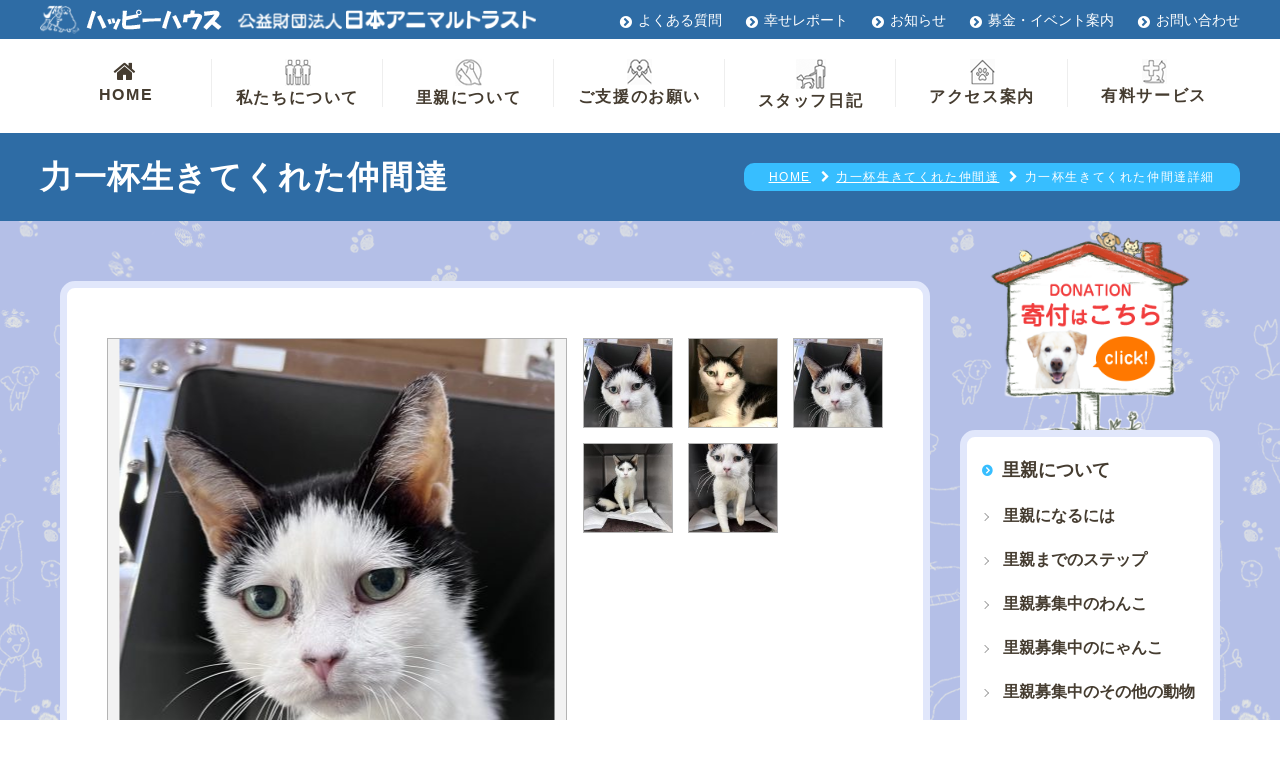

--- FILE ---
content_type: text/html; charset=UTF-8
request_url: https://happyhouse.or.jp/cats/%E3%83%A8%E3%83%8F%E3%83%B3/
body_size: 10217
content:
<!DOCTYPE html>
<html lang="ja">
<head>
<meta charset="utf-8">
<script type="text/javascript">
if (screen.width <= 767) {
document.write('<meta name="viewport" content="width=device-width,initial-scale=1.0">');
} else {
document.write('<meta name="viewport" content="width=1600">');
}
</script>
<!-- Google Tag Manager -->
<script>(function(w,d,s,l,i){w[l]=w[l]||[];w[l].push({'gtm.start':
new Date().getTime(),event:'gtm.js'});var f=d.getElementsByTagName(s)[0],
j=d.createElement(s),dl=l!='dataLayer'?'&l='+l:'';j.async=true;j.src=
'https://www.googletagmanager.com/gtm.js?id='+i+dl;f.parentNode.insertBefore(j,f);
})(window,document,'script','dataLayer','GTM-5JBD6TH');</script>
<!-- End Google Tag Manager -->
<meta name="format-detection" content="telephone=no">
<meta name="SKYPE_TOOLBAR" content="SKYPE_TOOLBAR_PARSER_COMPATIBLE">
<!--[if lt IE 9]>
<script src="https://happyhouse.or.jp/common/js/html5shiv-printshiv.js"></script>
<script src="https://happyhouse.or.jp/common/js/selectivizr.js"></script>
<![endif]-->
<!--===================css===================-->
<link rel="stylesheet" href="https://happyhouse.or.jp/common/css/reset.css">
<link rel="stylesheet" href="https://happyhouse.or.jp/common/css/main.css">
<link rel="stylesheet" href="https://happyhouse.or.jp/common/css/js-hiraku.css" media="screen and (max-width: 768px)">

<link rel="stylesheet" href="https://happyhouse.or.jp/common/css/animals.css">

	
	

<!--fontawesome-->
<link rel="stylesheet" href="https://maxcdn.bootstrapcdn.com/font-awesome/4.3.0/css/font-awesome.min.css">
	
<!--AOS-->
<link href="https://cdn.rawgit.com/michalsnik/aos/2.1.1/dist/aos.css" rel="stylesheet">
	
	<meta name='robots' content='index, follow, max-image-preview:large, max-snippet:-1, max-video-preview:-1' />

	<!-- This site is optimized with the Yoast SEO plugin v21.8 - https://yoast.com/wordpress/plugins/seo/ -->
	<title>ヨハン - 公益財団法人日本アニマルトラスト</title>
	<meta name="description" content="ヨハン 。里親募集中の猫を紹介しております。ハッピーハウスで暮らしており家族を待っているにゃんこたちです。気になる子がいましたら公益財団法人日本アニマルトラストのハッピーハウスまでお気軽にお問い合わせください。" />
	<link rel="canonical" href="https://happyhouse.or.jp/cats/ヨハン/" />
	<meta property="og:locale" content="ja_JP" />
	<meta property="og:type" content="article" />
	<meta property="og:title" content="ヨハン - 公益財団法人日本アニマルトラスト" />
	<meta property="og:description" content="ヨハン 。里親募集中の猫を紹介しております。ハッピーハウスで暮らしており家族を待っているにゃんこたちです。気になる子がいましたら公益財団法人日本アニマルトラストのハッピーハウスまでお気軽にお問い合わせください。" />
	<meta property="og:url" content="https://happyhouse.or.jp/cats/ヨハン/" />
	<meta property="og:site_name" content="公益財団法人日本アニマルトラスト" />
	<meta property="article:modified_time" content="2023-12-15T09:39:21+00:00" />
	<meta property="og:image" content="https://happyhouse.or.jp/wp/wp-content/uploads/2021/06/IMG_2362-scaled-e1669507262152.jpg" />
	<meta property="og:image:width" content="1446" />
	<meta property="og:image:height" content="1523" />
	<meta property="og:image:type" content="image/jpeg" />
	<meta name="twitter:card" content="summary_large_image" />
	<script type="application/ld+json" class="yoast-schema-graph">{"@context":"https://schema.org","@graph":[{"@type":"WebPage","@id":"https://happyhouse.or.jp/cats/%e3%83%a8%e3%83%8f%e3%83%b3/","url":"https://happyhouse.or.jp/cats/%e3%83%a8%e3%83%8f%e3%83%b3/","name":"ヨハン - 公益財団法人日本アニマルトラスト","isPartOf":{"@id":"https://happyhouse.or.jp/#website"},"primaryImageOfPage":{"@id":"https://happyhouse.or.jp/cats/%e3%83%a8%e3%83%8f%e3%83%b3/#primaryimage"},"image":{"@id":"https://happyhouse.or.jp/cats/%e3%83%a8%e3%83%8f%e3%83%b3/#primaryimage"},"thumbnailUrl":"https://happyhouse.or.jp/wp/wp-content/uploads/2021/06/IMG_2362-scaled-e1669507262152.jpg","datePublished":"2021-06-18T09:55:28+00:00","dateModified":"2023-12-15T09:39:21+00:00","description":"ヨハン 。里親募集中の猫を紹介しております。ハッピーハウスで暮らしており家族を待っているにゃんこたちです。気になる子がいましたら公益財団法人日本アニマルトラストのハッピーハウスまでお気軽にお問い合わせください。","breadcrumb":{"@id":"https://happyhouse.or.jp/cats/%e3%83%a8%e3%83%8f%e3%83%b3/#breadcrumb"},"inLanguage":"ja","potentialAction":[{"@type":"ReadAction","target":["https://happyhouse.or.jp/cats/%e3%83%a8%e3%83%8f%e3%83%b3/"]}]},{"@type":"ImageObject","inLanguage":"ja","@id":"https://happyhouse.or.jp/cats/%e3%83%a8%e3%83%8f%e3%83%b3/#primaryimage","url":"https://happyhouse.or.jp/wp/wp-content/uploads/2021/06/IMG_2362-scaled-e1669507262152.jpg","contentUrl":"https://happyhouse.or.jp/wp/wp-content/uploads/2021/06/IMG_2362-scaled-e1669507262152.jpg","width":1446,"height":1523},{"@type":"BreadcrumbList","@id":"https://happyhouse.or.jp/cats/%e3%83%a8%e3%83%8f%e3%83%b3/#breadcrumb","itemListElement":[{"@type":"ListItem","position":1,"name":"ホーム","item":"https://happyhouse.or.jp/"},{"@type":"ListItem","position":2,"name":"里親募集中の猫","item":"https://happyhouse.or.jp/cats/"},{"@type":"ListItem","position":3,"name":"ヨハン"}]},{"@type":"WebSite","@id":"https://happyhouse.or.jp/#website","url":"https://happyhouse.or.jp/","name":"公益財団法人日本アニマルトラスト","description":"","potentialAction":[{"@type":"SearchAction","target":{"@type":"EntryPoint","urlTemplate":"https://happyhouse.or.jp/?s={search_term_string}"},"query-input":"required name=search_term_string"}],"inLanguage":"ja"}]}</script>
	<!-- / Yoast SEO plugin. -->


<link rel='dns-prefetch' href='//static.addtoany.com' />
<script type="text/javascript">
/* <![CDATA[ */
window._wpemojiSettings = {"baseUrl":"https:\/\/s.w.org\/images\/core\/emoji\/14.0.0\/72x72\/","ext":".png","svgUrl":"https:\/\/s.w.org\/images\/core\/emoji\/14.0.0\/svg\/","svgExt":".svg","source":{"concatemoji":"https:\/\/happyhouse.or.jp\/wp\/wp-includes\/js\/wp-emoji-release.min.js?ver=6.4.7"}};
/*! This file is auto-generated */
!function(i,n){var o,s,e;function c(e){try{var t={supportTests:e,timestamp:(new Date).valueOf()};sessionStorage.setItem(o,JSON.stringify(t))}catch(e){}}function p(e,t,n){e.clearRect(0,0,e.canvas.width,e.canvas.height),e.fillText(t,0,0);var t=new Uint32Array(e.getImageData(0,0,e.canvas.width,e.canvas.height).data),r=(e.clearRect(0,0,e.canvas.width,e.canvas.height),e.fillText(n,0,0),new Uint32Array(e.getImageData(0,0,e.canvas.width,e.canvas.height).data));return t.every(function(e,t){return e===r[t]})}function u(e,t,n){switch(t){case"flag":return n(e,"\ud83c\udff3\ufe0f\u200d\u26a7\ufe0f","\ud83c\udff3\ufe0f\u200b\u26a7\ufe0f")?!1:!n(e,"\ud83c\uddfa\ud83c\uddf3","\ud83c\uddfa\u200b\ud83c\uddf3")&&!n(e,"\ud83c\udff4\udb40\udc67\udb40\udc62\udb40\udc65\udb40\udc6e\udb40\udc67\udb40\udc7f","\ud83c\udff4\u200b\udb40\udc67\u200b\udb40\udc62\u200b\udb40\udc65\u200b\udb40\udc6e\u200b\udb40\udc67\u200b\udb40\udc7f");case"emoji":return!n(e,"\ud83e\udef1\ud83c\udffb\u200d\ud83e\udef2\ud83c\udfff","\ud83e\udef1\ud83c\udffb\u200b\ud83e\udef2\ud83c\udfff")}return!1}function f(e,t,n){var r="undefined"!=typeof WorkerGlobalScope&&self instanceof WorkerGlobalScope?new OffscreenCanvas(300,150):i.createElement("canvas"),a=r.getContext("2d",{willReadFrequently:!0}),o=(a.textBaseline="top",a.font="600 32px Arial",{});return e.forEach(function(e){o[e]=t(a,e,n)}),o}function t(e){var t=i.createElement("script");t.src=e,t.defer=!0,i.head.appendChild(t)}"undefined"!=typeof Promise&&(o="wpEmojiSettingsSupports",s=["flag","emoji"],n.supports={everything:!0,everythingExceptFlag:!0},e=new Promise(function(e){i.addEventListener("DOMContentLoaded",e,{once:!0})}),new Promise(function(t){var n=function(){try{var e=JSON.parse(sessionStorage.getItem(o));if("object"==typeof e&&"number"==typeof e.timestamp&&(new Date).valueOf()<e.timestamp+604800&&"object"==typeof e.supportTests)return e.supportTests}catch(e){}return null}();if(!n){if("undefined"!=typeof Worker&&"undefined"!=typeof OffscreenCanvas&&"undefined"!=typeof URL&&URL.createObjectURL&&"undefined"!=typeof Blob)try{var e="postMessage("+f.toString()+"("+[JSON.stringify(s),u.toString(),p.toString()].join(",")+"));",r=new Blob([e],{type:"text/javascript"}),a=new Worker(URL.createObjectURL(r),{name:"wpTestEmojiSupports"});return void(a.onmessage=function(e){c(n=e.data),a.terminate(),t(n)})}catch(e){}c(n=f(s,u,p))}t(n)}).then(function(e){for(var t in e)n.supports[t]=e[t],n.supports.everything=n.supports.everything&&n.supports[t],"flag"!==t&&(n.supports.everythingExceptFlag=n.supports.everythingExceptFlag&&n.supports[t]);n.supports.everythingExceptFlag=n.supports.everythingExceptFlag&&!n.supports.flag,n.DOMReady=!1,n.readyCallback=function(){n.DOMReady=!0}}).then(function(){return e}).then(function(){var e;n.supports.everything||(n.readyCallback(),(e=n.source||{}).concatemoji?t(e.concatemoji):e.wpemoji&&e.twemoji&&(t(e.twemoji),t(e.wpemoji)))}))}((window,document),window._wpemojiSettings);
/* ]]> */
</script>
<style id='wp-emoji-styles-inline-css' type='text/css'>

	img.wp-smiley, img.emoji {
		display: inline !important;
		border: none !important;
		box-shadow: none !important;
		height: 1em !important;
		width: 1em !important;
		margin: 0 0.07em !important;
		vertical-align: -0.1em !important;
		background: none !important;
		padding: 0 !important;
	}
</style>
<link rel='stylesheet' id='wp-block-library-css' href='https://happyhouse.or.jp/wp/wp-includes/css/dist/block-library/style.min.css?ver=6.4.7' type='text/css' media='all' />
<style id='classic-theme-styles-inline-css' type='text/css'>
/*! This file is auto-generated */
.wp-block-button__link{color:#fff;background-color:#32373c;border-radius:9999px;box-shadow:none;text-decoration:none;padding:calc(.667em + 2px) calc(1.333em + 2px);font-size:1.125em}.wp-block-file__button{background:#32373c;color:#fff;text-decoration:none}
</style>
<style id='global-styles-inline-css' type='text/css'>
body{--wp--preset--color--black: #000000;--wp--preset--color--cyan-bluish-gray: #abb8c3;--wp--preset--color--white: #ffffff;--wp--preset--color--pale-pink: #f78da7;--wp--preset--color--vivid-red: #cf2e2e;--wp--preset--color--luminous-vivid-orange: #ff6900;--wp--preset--color--luminous-vivid-amber: #fcb900;--wp--preset--color--light-green-cyan: #7bdcb5;--wp--preset--color--vivid-green-cyan: #00d084;--wp--preset--color--pale-cyan-blue: #8ed1fc;--wp--preset--color--vivid-cyan-blue: #0693e3;--wp--preset--color--vivid-purple: #9b51e0;--wp--preset--gradient--vivid-cyan-blue-to-vivid-purple: linear-gradient(135deg,rgba(6,147,227,1) 0%,rgb(155,81,224) 100%);--wp--preset--gradient--light-green-cyan-to-vivid-green-cyan: linear-gradient(135deg,rgb(122,220,180) 0%,rgb(0,208,130) 100%);--wp--preset--gradient--luminous-vivid-amber-to-luminous-vivid-orange: linear-gradient(135deg,rgba(252,185,0,1) 0%,rgba(255,105,0,1) 100%);--wp--preset--gradient--luminous-vivid-orange-to-vivid-red: linear-gradient(135deg,rgba(255,105,0,1) 0%,rgb(207,46,46) 100%);--wp--preset--gradient--very-light-gray-to-cyan-bluish-gray: linear-gradient(135deg,rgb(238,238,238) 0%,rgb(169,184,195) 100%);--wp--preset--gradient--cool-to-warm-spectrum: linear-gradient(135deg,rgb(74,234,220) 0%,rgb(151,120,209) 20%,rgb(207,42,186) 40%,rgb(238,44,130) 60%,rgb(251,105,98) 80%,rgb(254,248,76) 100%);--wp--preset--gradient--blush-light-purple: linear-gradient(135deg,rgb(255,206,236) 0%,rgb(152,150,240) 100%);--wp--preset--gradient--blush-bordeaux: linear-gradient(135deg,rgb(254,205,165) 0%,rgb(254,45,45) 50%,rgb(107,0,62) 100%);--wp--preset--gradient--luminous-dusk: linear-gradient(135deg,rgb(255,203,112) 0%,rgb(199,81,192) 50%,rgb(65,88,208) 100%);--wp--preset--gradient--pale-ocean: linear-gradient(135deg,rgb(255,245,203) 0%,rgb(182,227,212) 50%,rgb(51,167,181) 100%);--wp--preset--gradient--electric-grass: linear-gradient(135deg,rgb(202,248,128) 0%,rgb(113,206,126) 100%);--wp--preset--gradient--midnight: linear-gradient(135deg,rgb(2,3,129) 0%,rgb(40,116,252) 100%);--wp--preset--font-size--small: 13px;--wp--preset--font-size--medium: 20px;--wp--preset--font-size--large: 36px;--wp--preset--font-size--x-large: 42px;--wp--preset--spacing--20: 0.44rem;--wp--preset--spacing--30: 0.67rem;--wp--preset--spacing--40: 1rem;--wp--preset--spacing--50: 1.5rem;--wp--preset--spacing--60: 2.25rem;--wp--preset--spacing--70: 3.38rem;--wp--preset--spacing--80: 5.06rem;--wp--preset--shadow--natural: 6px 6px 9px rgba(0, 0, 0, 0.2);--wp--preset--shadow--deep: 12px 12px 50px rgba(0, 0, 0, 0.4);--wp--preset--shadow--sharp: 6px 6px 0px rgba(0, 0, 0, 0.2);--wp--preset--shadow--outlined: 6px 6px 0px -3px rgba(255, 255, 255, 1), 6px 6px rgba(0, 0, 0, 1);--wp--preset--shadow--crisp: 6px 6px 0px rgba(0, 0, 0, 1);}:where(.is-layout-flex){gap: 0.5em;}:where(.is-layout-grid){gap: 0.5em;}body .is-layout-flow > .alignleft{float: left;margin-inline-start: 0;margin-inline-end: 2em;}body .is-layout-flow > .alignright{float: right;margin-inline-start: 2em;margin-inline-end: 0;}body .is-layout-flow > .aligncenter{margin-left: auto !important;margin-right: auto !important;}body .is-layout-constrained > .alignleft{float: left;margin-inline-start: 0;margin-inline-end: 2em;}body .is-layout-constrained > .alignright{float: right;margin-inline-start: 2em;margin-inline-end: 0;}body .is-layout-constrained > .aligncenter{margin-left: auto !important;margin-right: auto !important;}body .is-layout-constrained > :where(:not(.alignleft):not(.alignright):not(.alignfull)){max-width: var(--wp--style--global--content-size);margin-left: auto !important;margin-right: auto !important;}body .is-layout-constrained > .alignwide{max-width: var(--wp--style--global--wide-size);}body .is-layout-flex{display: flex;}body .is-layout-flex{flex-wrap: wrap;align-items: center;}body .is-layout-flex > *{margin: 0;}body .is-layout-grid{display: grid;}body .is-layout-grid > *{margin: 0;}:where(.wp-block-columns.is-layout-flex){gap: 2em;}:where(.wp-block-columns.is-layout-grid){gap: 2em;}:where(.wp-block-post-template.is-layout-flex){gap: 1.25em;}:where(.wp-block-post-template.is-layout-grid){gap: 1.25em;}.has-black-color{color: var(--wp--preset--color--black) !important;}.has-cyan-bluish-gray-color{color: var(--wp--preset--color--cyan-bluish-gray) !important;}.has-white-color{color: var(--wp--preset--color--white) !important;}.has-pale-pink-color{color: var(--wp--preset--color--pale-pink) !important;}.has-vivid-red-color{color: var(--wp--preset--color--vivid-red) !important;}.has-luminous-vivid-orange-color{color: var(--wp--preset--color--luminous-vivid-orange) !important;}.has-luminous-vivid-amber-color{color: var(--wp--preset--color--luminous-vivid-amber) !important;}.has-light-green-cyan-color{color: var(--wp--preset--color--light-green-cyan) !important;}.has-vivid-green-cyan-color{color: var(--wp--preset--color--vivid-green-cyan) !important;}.has-pale-cyan-blue-color{color: var(--wp--preset--color--pale-cyan-blue) !important;}.has-vivid-cyan-blue-color{color: var(--wp--preset--color--vivid-cyan-blue) !important;}.has-vivid-purple-color{color: var(--wp--preset--color--vivid-purple) !important;}.has-black-background-color{background-color: var(--wp--preset--color--black) !important;}.has-cyan-bluish-gray-background-color{background-color: var(--wp--preset--color--cyan-bluish-gray) !important;}.has-white-background-color{background-color: var(--wp--preset--color--white) !important;}.has-pale-pink-background-color{background-color: var(--wp--preset--color--pale-pink) !important;}.has-vivid-red-background-color{background-color: var(--wp--preset--color--vivid-red) !important;}.has-luminous-vivid-orange-background-color{background-color: var(--wp--preset--color--luminous-vivid-orange) !important;}.has-luminous-vivid-amber-background-color{background-color: var(--wp--preset--color--luminous-vivid-amber) !important;}.has-light-green-cyan-background-color{background-color: var(--wp--preset--color--light-green-cyan) !important;}.has-vivid-green-cyan-background-color{background-color: var(--wp--preset--color--vivid-green-cyan) !important;}.has-pale-cyan-blue-background-color{background-color: var(--wp--preset--color--pale-cyan-blue) !important;}.has-vivid-cyan-blue-background-color{background-color: var(--wp--preset--color--vivid-cyan-blue) !important;}.has-vivid-purple-background-color{background-color: var(--wp--preset--color--vivid-purple) !important;}.has-black-border-color{border-color: var(--wp--preset--color--black) !important;}.has-cyan-bluish-gray-border-color{border-color: var(--wp--preset--color--cyan-bluish-gray) !important;}.has-white-border-color{border-color: var(--wp--preset--color--white) !important;}.has-pale-pink-border-color{border-color: var(--wp--preset--color--pale-pink) !important;}.has-vivid-red-border-color{border-color: var(--wp--preset--color--vivid-red) !important;}.has-luminous-vivid-orange-border-color{border-color: var(--wp--preset--color--luminous-vivid-orange) !important;}.has-luminous-vivid-amber-border-color{border-color: var(--wp--preset--color--luminous-vivid-amber) !important;}.has-light-green-cyan-border-color{border-color: var(--wp--preset--color--light-green-cyan) !important;}.has-vivid-green-cyan-border-color{border-color: var(--wp--preset--color--vivid-green-cyan) !important;}.has-pale-cyan-blue-border-color{border-color: var(--wp--preset--color--pale-cyan-blue) !important;}.has-vivid-cyan-blue-border-color{border-color: var(--wp--preset--color--vivid-cyan-blue) !important;}.has-vivid-purple-border-color{border-color: var(--wp--preset--color--vivid-purple) !important;}.has-vivid-cyan-blue-to-vivid-purple-gradient-background{background: var(--wp--preset--gradient--vivid-cyan-blue-to-vivid-purple) !important;}.has-light-green-cyan-to-vivid-green-cyan-gradient-background{background: var(--wp--preset--gradient--light-green-cyan-to-vivid-green-cyan) !important;}.has-luminous-vivid-amber-to-luminous-vivid-orange-gradient-background{background: var(--wp--preset--gradient--luminous-vivid-amber-to-luminous-vivid-orange) !important;}.has-luminous-vivid-orange-to-vivid-red-gradient-background{background: var(--wp--preset--gradient--luminous-vivid-orange-to-vivid-red) !important;}.has-very-light-gray-to-cyan-bluish-gray-gradient-background{background: var(--wp--preset--gradient--very-light-gray-to-cyan-bluish-gray) !important;}.has-cool-to-warm-spectrum-gradient-background{background: var(--wp--preset--gradient--cool-to-warm-spectrum) !important;}.has-blush-light-purple-gradient-background{background: var(--wp--preset--gradient--blush-light-purple) !important;}.has-blush-bordeaux-gradient-background{background: var(--wp--preset--gradient--blush-bordeaux) !important;}.has-luminous-dusk-gradient-background{background: var(--wp--preset--gradient--luminous-dusk) !important;}.has-pale-ocean-gradient-background{background: var(--wp--preset--gradient--pale-ocean) !important;}.has-electric-grass-gradient-background{background: var(--wp--preset--gradient--electric-grass) !important;}.has-midnight-gradient-background{background: var(--wp--preset--gradient--midnight) !important;}.has-small-font-size{font-size: var(--wp--preset--font-size--small) !important;}.has-medium-font-size{font-size: var(--wp--preset--font-size--medium) !important;}.has-large-font-size{font-size: var(--wp--preset--font-size--large) !important;}.has-x-large-font-size{font-size: var(--wp--preset--font-size--x-large) !important;}
.wp-block-navigation a:where(:not(.wp-element-button)){color: inherit;}
:where(.wp-block-post-template.is-layout-flex){gap: 1.25em;}:where(.wp-block-post-template.is-layout-grid){gap: 1.25em;}
:where(.wp-block-columns.is-layout-flex){gap: 2em;}:where(.wp-block-columns.is-layout-grid){gap: 2em;}
.wp-block-pullquote{font-size: 1.5em;line-height: 1.6;}
</style>
<link rel='stylesheet' id='wp-pagenavi-css' href='https://happyhouse.or.jp/wp/wp-content/plugins/wp-pagenavi/pagenavi-css.css?ver=2.70' type='text/css' media='all' />
<link rel='stylesheet' id='addtoany-css' href='https://happyhouse.or.jp/wp/wp-content/plugins/add-to-any/addtoany.min.css?ver=1.16' type='text/css' media='all' />
<script type="text/javascript" id="addtoany-core-js-before">
/* <![CDATA[ */
window.a2a_config=window.a2a_config||{};a2a_config.callbacks=[];a2a_config.overlays=[];a2a_config.templates={};a2a_localize = {
	Share: "共有",
	Save: "ブックマーク",
	Subscribe: "購読",
	Email: "メール",
	Bookmark: "ブックマーク",
	ShowAll: "すべて表示する",
	ShowLess: "小さく表示する",
	FindServices: "サービスを探す",
	FindAnyServiceToAddTo: "追加するサービスを今すぐ探す",
	PoweredBy: "Powered by",
	ShareViaEmail: "メールでシェアする",
	SubscribeViaEmail: "メールで購読する",
	BookmarkInYourBrowser: "ブラウザにブックマーク",
	BookmarkInstructions: "このページをブックマークするには、 Ctrl+D または \u2318+D を押下。",
	AddToYourFavorites: "お気に入りに追加",
	SendFromWebOrProgram: "任意のメールアドレスまたはメールプログラムから送信",
	EmailProgram: "メールプログラム",
	More: "詳細&#8230;",
	ThanksForSharing: "共有ありがとうございます !",
	ThanksForFollowing: "フォローありがとうございます !"
};
/* ]]> */
</script>
<script type="text/javascript" async src="https://static.addtoany.com/menu/page.js" id="addtoany-core-js"></script>
<script type="text/javascript" src="https://happyhouse.or.jp/wp/wp-includes/js/jquery/jquery.min.js?ver=3.7.1" id="jquery-core-js"></script>
<script type="text/javascript" src="https://happyhouse.or.jp/wp/wp-includes/js/jquery/jquery-migrate.min.js?ver=3.4.1" id="jquery-migrate-js"></script>
<script type="text/javascript" async src="https://happyhouse.or.jp/wp/wp-content/plugins/add-to-any/addtoany.min.js?ver=1.1" id="addtoany-jquery-js"></script>
<link rel="https://api.w.org/" href="https://happyhouse.or.jp/wp-json/" /><link rel="EditURI" type="application/rsd+xml" title="RSD" href="https://happyhouse.or.jp/wp/xmlrpc.php?rsd" />
<meta name="generator" content="WordPress 6.4.7" />
<link rel='shortlink' href='https://happyhouse.or.jp/?p=31420' />
<link rel="alternate" type="application/json+oembed" href="https://happyhouse.or.jp/wp-json/oembed/1.0/embed?url=https%3A%2F%2Fhappyhouse.or.jp%2Fcats%2F%25e3%2583%25a8%25e3%2583%258f%25e3%2583%25b3%2F" />
<link rel="alternate" type="text/xml+oembed" href="https://happyhouse.or.jp/wp-json/oembed/1.0/embed?url=https%3A%2F%2Fhappyhouse.or.jp%2Fcats%2F%25e3%2583%25a8%25e3%2583%258f%25e3%2583%25b3%2F&#038;format=xml" />
<link rel="icon" href="https://happyhouse.or.jp/wp/wp-content/uploads/2019/04/cropped-siteicon-32x32.png" sizes="32x32" />
<link rel="icon" href="https://happyhouse.or.jp/wp/wp-content/uploads/2019/04/cropped-siteicon-192x192.png" sizes="192x192" />
<link rel="apple-touch-icon" href="https://happyhouse.or.jp/wp/wp-content/uploads/2019/04/cropped-siteicon-180x180.png" />
<meta name="msapplication-TileImage" content="https://happyhouse.or.jp/wp/wp-content/uploads/2019/04/cropped-siteicon-270x270.png" />
 
</head>

<body>
	<div>
		
	
<!--==================ローディング画面===================
<div id="loader-bg">
  <div id="loader" class="blinking">
    <img src="https://happyhouse.or.jp/common/img/header-logo.png" alt="公益財団法人日本アニマルトラスト"/>
<p>Now Loading...</p>
  </div>
</div>-->

<h1>    ヨハン | 里親募集中の猫 | 公益財団法人日本アニマルトラスト     </h1>
	<!--▼START hiraku-->
<nav class="js-hiraku-header">
  <div class="hiraku-navbar"> <a href="https://happyhouse.or.jp/" class="logo"><img src="https://happyhouse.or.jp/common/img/header-logo.png" alt="公益財団法人日本アニマルトラスト"/></a>
    <div class="hiraku-btnBox">
      <button type="button" class="js-hiraku-btn"> <span class="hiraku-open-btn-line"></span> <span class="drawerName"></span> </button>
    </div>
  </div>
  <!--▼START hiraku-menu-->
  <div class="js-hiraku">
    <p class="home"><a href="https://happyhouse.or.jp/">HOME</a></p>
    <details>
      <summary><div><span><img src="https://happyhouse.or.jp/common/img/nav01.png" alt=""/></span>私たちについて</div></summary>
      <ul>
        <li><a href="https://happyhouse.or.jp/aboutus">私たちについてTOP</a></li>
		<li><a href="https://happyhouse.or.jp/happyhouse">ハッピーハウスって？</a></li>
        <li><a href="https://happyhouse.or.jp/message">代表の願い</a></li>
        <li><a href="https://happyhouse.or.jp/access">アクセス案内</a></li>
        <li><a href="https://happyhouse.or.jp/facility">施設案内</a></li>
        <li><a href="https://happyhouse.or.jp/director">理事一覧・活動報告</a></li>
        <li><a href="https://happyhouse.or.jp/news">お知らせ</a></li>
        <li><a href="https://happyhouse.or.jp/fundraising">募金・イベント案内</a></li>
        <li><a href="https://happyhouse.or.jp/eventreport">募金・イベント日記</a></li>
        <li><a href="https://happyhouse.or.jp/staff_diary">スタッフ日記</a></li>
        <li><a href="https://happyhouse.or.jp/training">訓練日記</a></li>
        <li><a href="https://happyhouse.or.jp/report">幸せレポート</a></li>
        <li><a href="https://happyhouse.or.jp/live">生きるということ</a></li>
        <li><a href="https://happyhouse.or.jp/photo_gallery">写真館</a></li>
        <li><a href="https://happyhouse.or.jp/chiikineko">地域猫活動</a></li>

      </ul>
    </details>
    <details>
      <summary><div><span><img src="https://happyhouse.or.jp/common/img/nav02.png" alt=""/></span>里親について</div></summary>
      <ul>
        <li><a href="https://happyhouse.or.jp/aboutsatooya">里親についてTOP</a></li>
		<li><a href="https://happyhouse.or.jp/satooya">里親になるには</a></li>
        <li><a href="https://happyhouse.or.jp/dogs">里親募集中のわんこ</a></li>
        <li><a href="https://happyhouse.or.jp/cats">里親募集中のにゃんこ</a></li>
        <li><a href="https://happyhouse.or.jp/other">里親募集中のその他の動物</a></li>
        <li><a href="https://happyhouse.or.jp/satooyastep">里親までのステップ</a></li>
        <li><a href="https://happyhouse.or.jp/newowner">新しい飼い主さん探し</a></li>
        <li><a href="https://happyhouse.or.jp/maigo">迷い犬・迷い猫情報掲示板</a></li>
        <li><a href="https://happyhouse.or.jp/rainbow-bredge?date=2026">力一杯生きてくれた仲間達</a></li>
      </ul>
    </details>
    <details>
      <summary><div><span><img src="https://happyhouse.or.jp/common/img/nav03.png" alt=""/></span>ご支援のお願い</div></summary>
      <ul>
        <li><a href="https://happyhouse.or.jp/support">ご支援のお願いTOP</a></li>
		<li><a href="https://happyhouse.or.jp/donation">ご寄付・会員募集</a></li>
        <li><a href="https://happyhouse.or.jp/donation#Transfer">ご寄付の方法</a></li>
        <li><a href="https://happyhouse.or.jp/taxsystem">個人・企業様｜税制優遇</a></li>
        <li><a href="https://happyhouse.or.jp/lack">こんなものが不足しています</a></li>
        <li><a href="https://happyhouse.or.jp/volunteer">ボランティアをするには</a></li>
        <li><a href="https://happyhouse.or.jp/thanks">寄付のお礼</a></li>
      </ul>
    </details>
    <details>
      <summary><div><span><img src="https://happyhouse.or.jp/common/img/nav06.png" alt=""/></span>有料サービス</div></summary>
      <ul>
        <li><a href="https://happyhouse.or.jp/service">有料サービスTOP</a></li>
		<li><a href="https://happyhouse.or.jp/dogtraining">ドッグトレーニング</a></li>
        <li><a href="https://happyhouse.or.jp/medical">動物診療所</a></li>
        <li><a href="https://happyhouse.or.jp/animalsave">アニマルセイブシステム</a></li>
        <li><a href="https://happyhouse.shop-pro.jp/" target="_blank">ハッピーグッズ</a></li>
      </ul>
    </details>
    <p class="access"><a href="https://happyhouse.or.jp/access"><span><img src="https://happyhouse.or.jp/common/img/nav05.png" alt=""/></span>アクセス案内</a></p>
	      <ul class="subnavi"><li><a href="https://happyhouse.or.jp/qa">よくある質問</a></li>
	  <li><a href="https://happyhouse.or.jp/mailmagazine">メルマガ登録</a></li>
      <li><a href="https://happyhouse.or.jp/recruit">採用情報</a></li>
      <li><a href="https://happyhouse.or.jp/sitelink">サイトマップ</a></li>
      <li><a href="https://happyhouse.or.jp/link">リンク</a></li>
      <li><a href="https://happyhouse.or.jp/policy">プライバシーポリシー</a></li></ul>
    <p class="donation"><a href="https://happyhouse.shop-pro.jp/" target="_blank"><img src="https://happyhouse.or.jp/common/img/foot-btn.png" alt="寄付はこちら"/></a></p>
	  <ul class="contact">
          <li><a href="tel:0727371707">電話する</a></li>
          <li><a href="https://happyhouse.or.jp/contact">お問い合わせ</a></li>
      </ul>
  </div><!--/js-hiraku-->
	</nav>


<!--===================▼START header===================-->
<header role="banner" id="header"> 
  <!--subnav-->
  <nav role="navigation" id="subnavi">
    <div class="contentsWrap clearfix">
      <p><a href="https://happyhouse.or.jp/"><img src="https://happyhouse.or.jp/common/img/logo-happywh.png" alt="ハッピーハウス"/></a></p>
      <p><a href="https://happyhouse.or.jp/"><img src="https://happyhouse.or.jp/common/img/logo-animalwh.png" alt="公益財団法人アニマルトラスト"/></a></p>
      <ul>
        <li><a href="https://happyhouse.or.jp/qa">よくある質問</a></li>
        <li><a href="https://happyhouse.or.jp/report">幸せレポート</a></li>
        <li><a href="https://happyhouse.or.jp/news">お知らせ</a></li>
        <li><a href="https://happyhouse.or.jp/fundraising">募金・イベント案内</a></li>
        <li><a href="https://happyhouse.or.jp/contact">お問い合わせ</a></li>
      </ul>
    </div>
  </nav>
  <!--gnav-->
  <nav role="navigation">
    <div class="contentsWrap">
      <ul id="gnavi">
        <li><a href="https://happyhouse.or.jp/"><i class="fa fa-home"></i>HOME</a></li>
        <li><a href="https://happyhouse.or.jp/aboutus"><img src="https://happyhouse.or.jp/common/img/nav01.png" alt=""/>私たちについて</a></li>
        <li><a href="https://happyhouse.or.jp/aboutsatooya"><img src="https://happyhouse.or.jp/common/img/nav02.png" alt=""/>里親について</a></li>
        <li><a href="https://happyhouse.or.jp/support"><img src="https://happyhouse.or.jp/common/img/nav03.png" alt=""/>ご支援のお願い</a></li>
        <li><a href="https://happyhouse.or.jp/staff_diary"><img src="https://happyhouse.or.jp/common/img/nav04.png" alt=""/>スタッフ日記</a></li>
        <li><a href="https://happyhouse.or.jp/access"><img src="https://happyhouse.or.jp/common/img/nav05.png" alt=""/>アクセス案内</a></li>
        <li><a href="https://happyhouse.or.jp/service"><img src="https://happyhouse.or.jp/common/img/nav06.png" alt=""/>有料サービス</a></li>
      </ul>
    </div>
    <!--/.contentWrap--> 
  </nav>
</header>
<!--▲END header--> 
<!-- #EndLibraryItem -->

<section id="ttlarea">
	  <div class="contentsWrap">
    <h2><a href="https://happyhouse.or.jp/rainbow-bredge?date=2026">力一杯生きてくれた仲間達</a></h2>
    <ol id="breadcrumb">
      <li itemscope itemtype="https://data-vocabulary.org/Breadcrumb"><a href="https://happyhouse.or.jp" itemprop="url"><span itemprop="title">HOME</span></a></li>
      <li itemscope itemtype="https://data-vocabulary.org/Breadcrumb"><a href="https://happyhouse.or.jp/rainbow-bredge?date=2026" itemprop="url"><span itemprop="title">力一杯生きてくれた仲間達</span></a></li>
      <li itemscope itemtype="https://data-vocabulary.org/Breadcrumb"><span itemprop="title">力一杯生きてくれた仲間達詳細</span></li>
    </ol>
  </div>
	  <!--/.contentswrap--> 
</section>
<main role="main" class="bgillust pagebgpad">
<div class="contentsWrap padLR">
  <article>

<div id="main">

<section id="animalssingle">
        <figure class="singleimg">
        <div class="target_img">
<img width="435" height="458" src="https://happyhouse.or.jp/wp/wp-content/uploads/2021/06/IMG_2362-scaled-e1669507262152-435x458.jpg" class="attachment-animal size-animal wp-post-image" alt="" decoding="async" fetchpriority="high" /></div>

      <div class="thumb_img">
<a href="" rel="https://happyhouse.or.jp/wp/wp-content/uploads/2021/06/IMG_2362-scaled-e1669507262152-435x458.jpg"><img src="https://happyhouse.or.jp/wp/wp-content/uploads/2021/06/IMG_2362-scaled-e1669507262152-150x150.jpg" width="88" height="88" alt="" /></a><!--
-->
          <a href="" rel="https://happyhouse.or.jp/wp/wp-content/uploads/2021/06/42d4a5c92a2157f273add7cfa84019a1.jpg"><img src="https://happyhouse.or.jp/wp/wp-content/uploads/2021/06/42d4a5c92a2157f273add7cfa84019a1-150x150.jpg" width="88" height="88" alt="" /></a><!--
-->          <a href="" rel="https://happyhouse.or.jp/wp/wp-content/uploads/2021/06/IMG_2362-scaled-e1669507262152.jpg"><img src="https://happyhouse.or.jp/wp/wp-content/uploads/2021/06/IMG_2362-scaled-e1669507262152-150x150.jpg" width="88" height="88" alt="" /></a><!--
-->          <a href="" rel="https://happyhouse.or.jp/wp/wp-content/uploads/2021/06/IMG_2356-scaled.jpg"><img src="https://happyhouse.or.jp/wp/wp-content/uploads/2021/06/IMG_2356-150x150.jpg" width="88" height="88" alt="" /></a><!--
-->          <a href="" rel="https://happyhouse.or.jp/wp/wp-content/uploads/2021/06/IMG_2358-scaled.jpg"><img src="https://happyhouse.or.jp/wp/wp-content/uploads/2021/06/IMG_2358-150x150.jpg" width="88" height="88" alt="" /></a><!--
-->     
      </div>
  </figure>
  
        <h3>
ヨハン（yohan）</h3>
        <dl class="date">
        <dt>掲載日</dt>
        <dd>2021/06/18</dd>
        <dt>更新日</dt>
        <dd>2023/12/15</dd>
        </dl>
        
        <table>
  <tbody>
    <tr>
      <th scope="row">生年月日</th>
      <td>推定2006年生まれ</td>
      <th>性別</th>
      <td>女の子</td>
    </tr>
    <tr>
      <th scope="row">体重</th>
      <td>約3.5kg</td>
			      <th>亡くなった日</th>
      <td>2023/12/15</td>
			    </tr>
    <tr>
      <th scope="row">経歴</th>
      <td colspan="3">元の飼い主が飼育放棄した為、保護されました。</td></tr>
    <tr>
      <th scope="row">色・柄・特徴</th>
      <td colspan="3">白黒</td>
      </tr>
    <tr>
      <th scope="row">性格</th>
      <td colspan="3">食べることが大好き！<br />
ご飯の準備をしていると、こちらをじーっと見つめてきます。<br />
やる気をなくしたような弱そうな顔がなんとも可愛らしいです！<br />
あまり社交的ではないので、ひとりのんびりできる環境が合っています。</td>
      </tr>
    <tr>
      <th scope="row">メモ</th>
      <td colspan="3">腎機能低下があり入院棟で過ごしていました。食べるのが本当に大好きで最期までご飯を食べてくれていました。</td>
      </tr>
  </tbody>
</table>
	
<p class="animalsaveBnr"><a href="https://happyhouse.or.jp/animalsave/"><img src="https://happyhouse.or.jp/img/page/animalsave/ass_banner_cat.jpg" alt=""/></a></p>

<p class="btn"><a href="https://happyhouse.or.jp/rainbow-bredge?date=2023"><span>一覧に戻る</span></a> </p>
        </section>
        
</div>  </article>
<!--==================side nav===================-->
<aside role="complementary" id="side">
      <p class="donation"><a href="https://happyhouse.shop-pro.jp/?mode=cate&cbid=2455726&csid=0" target="_blank" rel="noopener"><img src="https://happyhouse.or.jp/common/img/header-donation.png" alt="寄付はこちら"/></a></p>
      
			
	


	
<ul>
          <li><a href="https://happyhouse.or.jp/aboutsatooya" class="ttl">里親について</a>
            <ul>
              <li><a href="https://happyhouse.or.jp/satooya">里親になるには</a></li>
              <li><a href="https://happyhouse.or.jp/satooyastep">里親までのステップ</a></li>
              <li><a href="https://happyhouse.or.jp/dogs">里親募集中のわんこ</a></li>
              <li><a href="https://happyhouse.or.jp/cats">里親募集中のにゃんこ</a></li>
              <li><a href="https://happyhouse.or.jp/other">里親募集中のその他の動物</a></li>
              <li><a href="https://happyhouse.or.jp/newowner">新しい飼い主さん探し</a></li>
        <li><a href="https://happyhouse.or.jp/maigo">迷い犬・迷い猫情報掲示板</a></li>
							<li><a href="https://happyhouse.or.jp/rainbow-bredge?date=2026">力一杯生きてくれた仲間達</a></li>
            </ul>
          </li>
        </ul>
	

	

	
       </aside>
    </div>
    <!--/.contentsWrap--> 
    

</main>

<!--=============▼START footer=============-->
<footer role="contentinfo" id="footer" class="contentsWrap">
  <p id="pagetop">
	  <a href="#header" class="pc"><img src="https://happyhouse.or.jp/common/img/pagetop.png" width="191" height="92" alt="PAGETOP"/></a>
	  	  <a href="#ttlarea" class="sp"><img src="https://happyhouse.or.jp/common/img/pagetop.png" width="191" height="92" alt="PAGETOP"/></a>
	  	</p>
  <div class="contentsWrap">
    <p><a href="https://happyhouse.or.jp"><img src="https://happyhouse.or.jp/common/img/logo-animalbr.png" alt="公益財団法人日本アニマルトラスト"/></a></p>
    <p><a href="https://happyhouse.or.jp"><img src="https://happyhouse.or.jp/common/img/logo-happybr.png" alt="ハッピーハウス－動物の孤児院－"/></a></p>
    <p><a href="https://happyhouse.shop-pro.jp/?mode=cate&cbid=2455726&csid=0" target="_blank" rel="noopener"><img src="https://happyhouse.or.jp/common/img/foot-btn.png"  alt="WEBで今すぐ寄付する"/></a></p>
      <ul>
    <li><a href="https://happyhouse.or.jp">HOME</a></li>
    <li><a href="https://happyhouse.or.jp/qa">よくある質問</a></li>
	<li><a href="https://happyhouse.or.jp/mailmagazine">メルマガ登録</a></li>
    <li><a href="https://happyhouse.or.jp/recruit">採用情報</a></li>
    <li><a href="https://happyhouse.or.jp/sitelink">サイトマップ</a></li>
    <li><a href="https://happyhouse.or.jp/link">リンク</a></li>
    <li><a href="https://happyhouse.or.jp/policy">プライバシーポリシー</a></li>
  </ul>
  <ul>
    <li><a href="https://happyhouse.or.jp/aboutus">私たちについて</a>
      <ul>
        <li><a href="https://happyhouse.or.jp/happyhouse">ハッピーハウスって？</a></li>
        <li><a href="https://happyhouse.or.jp/message">代表の願い</a></li>
        <li><a href="https://happyhouse.or.jp/access">アクセス案内</a></li>
        <li><a href="https://happyhouse.or.jp/facility">施設案内</a></li>
        <li><a href="https://happyhouse.or.jp/director">理事一覧・活動報告</a></li>
        <li><a href="https://happyhouse.or.jp/news">お知らせ</a></li>
        <li><a href="https://happyhouse.or.jp/fundraising">募金・イベント案内</a></li>
        <li><a href="https://happyhouse.or.jp/eventreport">募金・イベント日記</a></li>
        <li><a href="https://happyhouse.or.jp/staff_diary">スタッフ日記</a></li>
        <li><a href="https://happyhouse.or.jp/training">訓練日記</a></li>
        <li><a href="https://happyhouse.or.jp/report">幸せレポート</a></li>
        <li><a href="https://happyhouse.or.jp/live">生きるということ</a></li>
        <li><a href="https://happyhouse.or.jp/photo_gallery">写真館</a></li>
        <li><a href="https://happyhouse.or.jp/chiikineko">地域猫活動</a></li>
      </ul>
    </li>
  </ul>
  <ul>
    <li><a href="https://happyhouse.or.jp/aboutsatooya">里親について</a>
      <ul>
        <li><a href="https://happyhouse.or.jp/satooya">里親になるには</a></li>
		<li><a href="https://happyhouse.or.jp/satooyastep">里親までのステップ</a></li>
        <li><a href="https://happyhouse.or.jp/dogs">里親募集中のわんこ達</a></li>
        <li><a href="https://happyhouse.or.jp/cats">里親募集中のにゃんこ達</a></li>
        <li><a href="https://happyhouse.or.jp/other">里親募集中のその他の動物</a></li>
        <li><a href="https://happyhouse.or.jp/newowner">新しい飼い主さん探し</a></li>
        <li><a href="https://happyhouse.or.jp/maigo">迷い犬・迷い猫情報掲示板</a></li>
        <li><a href="https://happyhouse.or.jp/rainbow-bredge?date=2026">力一杯生きてくれた仲間達</a></li>
      </ul>
    </li>
  </ul>
  <ul>
    <li><a href="https://happyhouse.or.jp/support">ご支援のお願い</a>
      <ul>
        <li><a href="https://happyhouse.or.jp/donation">ご寄付・会員募集</a></li>
        <li><a href="https://happyhouse.or.jp/donation#Transfer">ご寄付の方法</a></li>
        <li><a href="https://happyhouse.or.jp/taxsystem">個人・企業様｜税制優遇</a></li>
        <li><a href="https://happyhouse.or.jp/lack">こんなものが不足しています</a></li>
        <li><a href="https://happyhouse.or.jp/volunteer">ボランティアをするには</a></li>
        <li><a href="https://happyhouse.or.jp/thanks">寄付のお礼</a></li>
      </ul>
    </li>
  </ul>
  <ul>
    <li><a href="https://happyhouse.or.jp/service">有料サービス</a>
      <ul>
        <li><a href="https://happyhouse.or.jp/dogtraining">ドッグトレーニング</a></li>
        <li><a href="https://happyhouse.or.jp/medical">動物診療所</a></li>
        <li><a href="https://happyhouse.or.jp/animalsave">アニマルセイブシステム</a></li>
        <li><a href="https://happyhouse.shop-pro.jp/" target="_blank">ハッピーグッズ</a></li>

      </ul>
    </li>
  </ul>
  
    <ul class="footersns">
    <li><a href="https://ja-jp.facebook.com/jat.happyhouse/" target="_blank"><img src="https://happyhouse.or.jp/common/img/ico-fb.png" width="30" height="30" alt="facebook"/></a></li>
    <li><a href="https://www.instagram.com/jat.happyhouse/" target="_blank"><img src="https://happyhouse.or.jp/common/img/ico-ig.png" width="30" height="30" alt="instagram"/></a></li>
    <li><a href="https://twitter.com/jat_happyhouse" target="_blank"><img src="https://happyhouse.or.jp/common/img/ico-tw.png" width="30" height="30" alt="twitter"/></a></li>
  </ul>
  
  <address>
  <p class="footcontact"><a href="https://happyhouse.or.jp/contact"><i class="fa fa-envelope"></i>お問い合わせ</a></p>
  <ul>
  <li><a href="tel:072-737-1707"><i class="fa fa-phone"></i>072-737-1707</a></li>
  <li><a href="tel:072-737-1811"><i class="fa fa-phone"></i>072-737-1811</a></li>
  </ul>
    <p class="footmail"> <a href="mailto:kat@happyhouse.or.jp"><img src="https://happyhouse.or.jp/common/img/foot-mail.png" /></a></p>
  </address>
  <div id="footerattention">
	  <p>※本サイト内の記述、画像、写真の無断転載・転用を禁止します。</p>
	  </div>
  <figure><img src="https://happyhouse.or.jp/common/img/foot-img.png" width="558" height="92" alt=""/></figure>
  </div>
  <!--/.contentsWrap-->

</footer>
<!--▲END footer--> 

</div>
<!--===================js===================--> 
<script src="https://happyhouse.or.jp/common/js/include.js"></script> 
<script src="https://happyhouse.or.jp/common/js/sp-scroll.js" media="screen and (max-width: 768px)"></script>

  <script>
$(document).ready(function()
{
  //change_thumb
  $(function(){
    $('.thumb_img a').click(function(){
      var h = $(this).eq(0).attr('rel');
      $('.target_img img').fadeOut(function(){
        ($('.target_img img').attr("src",h)).fadeIn();
      });
      return false;
    })
  });
   
});
  </script>
 <script src="https://cdn.rawgit.com/michalsnik/aos/2.1.1/dist/aos.js"></script>
  <script>
    AOS.init();
  </script>
 
</body>
</html>

--- FILE ---
content_type: text/css
request_url: https://happyhouse.or.jp/common/css/animals.css
body_size: 1991
content:
@charset "utf-8";
/* CSS Document */
#main { padding:50px 40px; letter-spacing:0;}
#animals h3 { text-align:center; margin-bottom:30px;}
.txt { text-align:center; margin-bottom:30px;}
.txt a { text-decoration: underline;}
.txt p { margin-bottom:10px; }
.txt span { color:#b4bfe7}
.place { display:table; width:100%; margin-bottom:50px;}
.place li { display:table-cell; text-align:center; border-left:1px dotted #ccc;}
.place li:first-child { border:none}
.place li a { text-decoration:underline}
.kind { margin-bottom: 30px; text-align: center;}
.mayoianimal { max-width: 400px; text-align: center;margin: 0 auto 30px;}
.kind li { display: inline-block; width: 42%; text-align: center;font-weight: bold; margin: 0 10px;}
.kind li a,.mayoianimal a { background: #fff799; border: 1px solid #333; border-radius: 10px; padding: 10px; display: block; font-weight: bold;}
.kind li a::after,.mayoianimal a::after { display: inline-block; content: '\f138'; font-family: FontAwesome; font-size: 12px; vertical-align: middle; margin-left: 10px;}
#animals .ttlplace { font-size:16px; margin-bottom:10px;}
#animals .ttlplace::before,#animals .ttlplace::after{ display:inline-block; content:'['; margin-right:5px;}
#animals .ttlplace::after { content:']'; margin:0 0 0 5px;}
#animals .taxttl { font-size:22px; font-weight: bold; text-align: center; margin-bottom: 20px; }
.animallist { overflow:hidden; font-weight:bold;}
.animallist li { float:left; text-align:center; width:140px; margin-right:19px; margin-bottom:40px;}
.animallist li:nth-child(5n) { margin-right:0;}
.animallist li span{color:#8798D5; display: block; font-size: 14px;}
.animallist li p.date {font-size: .75rem;}
.animallist li figure { width: 130px; margin-bottom:10px; border:1px solid #CCCCCC;}
.animallist li figure div {width:100%;position: relative;height: 0;padding-top:100%;/*100%以上で縦長 100%以下で横長*/overflow: hidden;}
.animallist li img {position: absolute;	top: 50%;left: 50%;	-webkit-transform: translate(-50%, -50%);-ms-transform: translate(-50%, -50%);transform: translate(-50%, -50%);	max-width: 150%;max-height: 150%;width: auto;	height: auto;}
.singleimg { overflow:hidden; margin-bottom:30px;}
.target_img { width:460px; height:460px; background:#f2f2f2; border:1px solid #b4b4b4; float:left;position:relative;overflow: hidden;}
.target_img img { position:absolute; top:50%; left:50%; transform:translate(-50%,-50%); max-width: 100%;}
.thumb_img { float:right; overflow:hidden; width:300px; }
.thumb_img a { background:#f2f2f2;border:1px solid #b4b4b4;  display:block; float:left; width:90px; height:90px; margin-right:15px; margin-bottom:15px; overflow: hidden; position: relative;}
.thumb_img img { position: absolute; top: 0; right: 0; bottom: 0; left: 0; margin: auto;}
.thumb_img a:nth-child(3n) { margin-right:0;}
#animalssingle h3 { font-size:22px;  display:inline-block; vertical-align: middle}
#animalssingle dl { display:inline-block;vertical-align: middle}
#animalssingle dl dt,#animalssingle dl dd { float:left;}
.date dt { background:#0075a9; color:#fff; font-size:12px; padding:2px 8px;}
.date dt:last-of-type { background:#40b48d}
.date dd { padding:2px 15px 2px 8px;}
table{border-collapse: separate;border-spacing: 0 20px; }
table th { background:#fffabb; padding:15px 10px; text-align:center; width:20% ; position: relative}
table td { padding:15px 20px; width:30%}
table th::after  { display:block; position:absolute; content:''; bottom:-10px; left:0; width:760px; border-bottom:1px dotted #cdd3d5;}
table th:nth-of-type(2)::after,table tr:last-child th::after { display:none}
table iframe { width:100%; }
.attention { margin-bottom:20px;}
.printmail { display: inline-block; vertical-align:middle}
.printmail li  { width:270px; display:inline-block;}
.printmail li a { background:#18b6e3; color:#fff; display:block; text-align:center; font-weight:bold; padding:10px;}
.printmail li i { display:block; font-size:30px; margin-bottom:5px;}
.printmail li + li { margin-left:10px;}
.sns { display:inline-block; vertical-align:middle; text-align:center;width: 200px; margin-left:20px;}
.sns ul { display:table; width:100%}
.sns li { display:table-cell; text-align:center }
.sns p { font-weight:bold; margin-bottom:5px;}
.sns p::before,.sns p::after { display:inline-block; vertical-align:middle; content:''; height:15px; border-right:2px solid #333; transform:skew(25deg); margin-right:10px}
.sns p::after { transform:skew(-25deg); margin:0 0 0 5px;}
.btn { width:300px; margin:50px auto 0;}
.btn a { display: block; border:1px solid #18b6e3; padding:15px 0; text-align:center; color:#18b6e3; font-size:16px; font-weight:bold}
.btn span::before { display:inline-block; content:'<<'; margin-right:10px; transform:scaleX(.5) }
.notfound { text-align: center; margin: 100px 0;}

.animalsaveBnr {margin: 30px auto 50px;text-align: center;}
.animalsaveBnr a {transition:opacity .3s;}
.animalsaveBnr a:hover {opacity:.8;}
.animalsaveBnr a img {
	
}
.rainbow_yearTtl {
	font-size: 24px;
	font-weight: bold;
	margin-bottom:30px;
	text-align: center;
}
.rainbow_yearTtl::before,.rainbow_yearTtl::after {
	content:"-";
	padding:0 5px;
}

@media screen and (max-width: 767px) {
#main {
    padding: 5%;}
    h3 { overflow: hidden}
    h3 img {    max-width: 180%; height: auto; transform: translateX(-22%);}
  .txt a { display: inline;}
    .kind { letter-spacing: -.4em; overflow: hidden;}
    .kind li { width: 48%; letter-spacing: normal; margin: 0; float: left;}
    .kind li + li { margin-left: 4%;}
    .kind li a::after, .mayoianimal a::after { margin-left: 0;}
    .txt { text-align: left; }
    .animallist li,.animallist li:nth-child(5n) { width: 46%; margin-right: 8%;}
    .animallist li { margin-bottom: 20px;}
    .animallist li:nth-child(2n) { margin-right: 0;}
    .animallist li figure { width: 100%; margin-bottom: 5px;}
    .place { margin-bottom: 20px;}
    .place li { display: inline-block; width: 50%;  padding: 5px 0; margin-bottom: 10px;}
    .place li:nth-child(2n+1) { border: none;}
    #animals .taxttl { font-size: 16px;}
    .target_img { width:100%; height:0; padding-top:100%; margin-bottom: 10px; }
    .target_img img { max-height: 100%; width: auto;}
  .thumb_img { width: 100%;}
    .thumb_img a { width: 18%; height: 0; padding-top: 17.3%; margin-right: 2.5%;}
    .thumb_img a:nth-child(3n) { margin-right: 2.5% }
    .thumb_img a:nth-child(5n) { margin-right: 0;} 
    .singleimg { margin-bottom: 10px;}
    h3 { margin-bottom: 10px;}
    table th,table td { width: 100% ; display: block; float: none; text-align: left; padding: 8px; }
    table th::after { display: none;}
    table { border-spacing: 0 ; margin-bottom: 30px;}
    .date { font-size: 12px; margin-bottom: 20px;}
    .date dd { padding: 2px 10px 2px 5px;}
    .printmail { letter-spacing: -.4em; display: block;}
    .printmail li { width: 48%; letter-spacing: normal; font-size: 14px;}
    .printmail li + li { margin-left: 4%;}
    .sns { display: block; margin: 20px 0 0 ;}
    .btn { width: 80%; max-width: 400px; margin-top: 30px;}
    .attention { font-size: 12px;text-indent: -1em; padding-left: 1em;}
		#animals h3.rainbow_ttlImg {
			max-width: 400px;
			margin: 0 auto;
		}
		#animals h3.rainbow_ttlImg img{
			max-width: 100%; height: auto; transform: translateX(0);
		}

}
